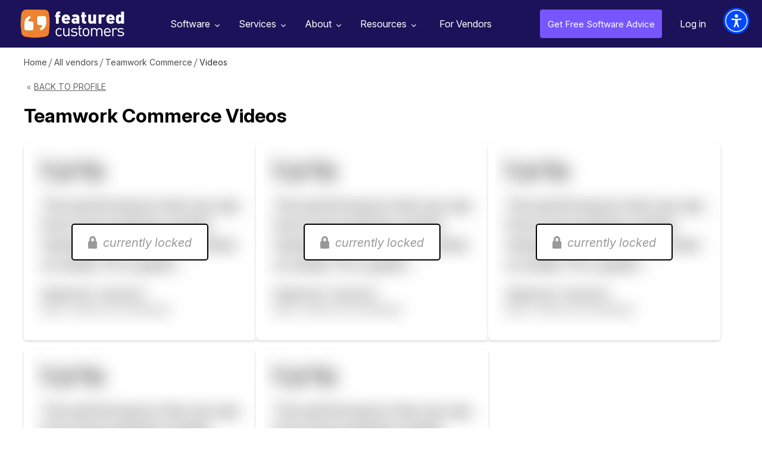

--- FILE ---
content_type: text/css
request_url: https://www.featuredcustomers.com/static/css/19.72a2795b.chunk.css
body_size: 325
content:
.fiter_box .box.clsIndustry button[type=submit]{top:13px}.fiter_box .box{width:225px}@media (max-width:939px){.filter_box_container{position:relative}.fiter_box{top:140px;max-width:500px}.box.clsCompanySize{left:0;width:calc(100% + 1px);padding-top:12px;padding-bottom:10px;border:1px solid #ccc;border-top:none}.box.clsIndustry{top:61px;left:0!important;width:calc(100% + 1px)!important;border:1px solid #ccc;border-top:transparent}.filter .clsFilter .sortingFilter .reset{margin:25px 0 10px;text-align:center}.filter .clsFilter .starRating{display:flex;flex-wrap:wrap;flex-direction:column;align-items:center;width:100%;margin-top:50px}}@media (max-width:575px){.fiter_box{width:330px}}
/*# sourceMappingURL=19.72a2795b.chunk.css.map */